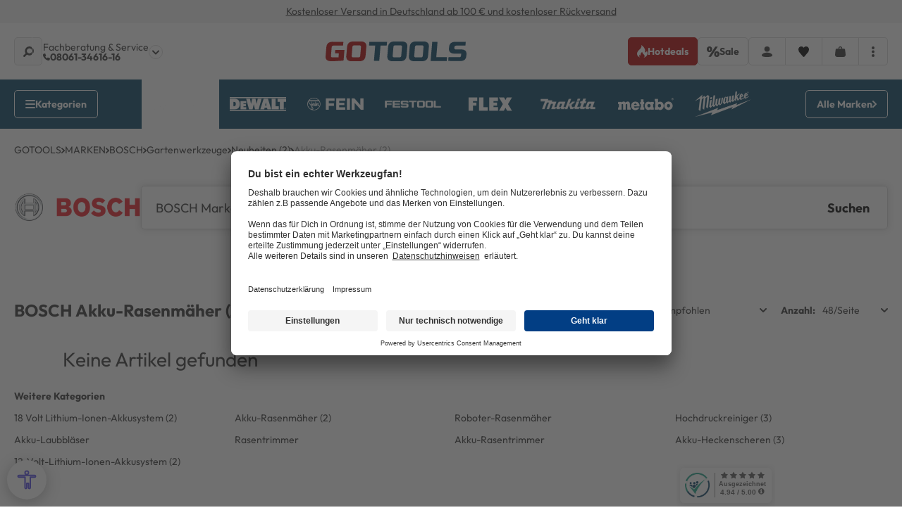

--- FILE ---
content_type: text/javascript; charset=utf-8
request_url: https://cdn02.plentymarkets.com/qddd911h1zyd/plugin/118/nosto/js/dist/chunks/nosto-6.min.js
body_size: 2067
content:
"use strict";(self.webpackChunknosto=self.webpackChunknosto||[]).push([[6],{778:function(e,t,s){var r=s(6518),n=s(7240);r({target:"String",proto:!0,forced:s(3061)("link")},{link:function(e){return n(this,"a","href",e)}})},3061:function(e,t,s){var r=s(9039);e.exports=function(e){return r((function(){var t=""[e]('"');return t!==t.toLowerCase()||t.split('"').length>3}))}},7240:function(e,t,s){var r=s(9504),n=s(7750),a=s(655),i=/"/g,c=r("".replace);e.exports=function(e,t,s,r){var o=a(n(e)),u="<"+t;return""!==s&&(u+=" "+s+'="'+c(a(r),i,"&quot;")+'"'),u+">"+o+"</"+t+">"}},8413:function(e,t,s){s.r(t),s.d(t,{default:function(){return o}});s(2010),s(7495),s(5746),s(778);var r=function(){var e=this,t=e._self._c;return e.categoryId>0?t("div",{staticClass:"mb-3 mb-md-4",class:{"p-0":e.isShopBuilder}},[t("div",{staticClass:"d-none position-relative"},[t("div",{staticClass:"d-flex flex-grow-1 position-relative my-2"},[t("input",{directives:[{name:"model",rawName:"v-model",value:e.searchString,expression:"searchString"}],ref:"searchInput",staticClass:"search-input flex-grow-1 px-3 py-2",attrs:{id:"".concat(e.uniqueId,"-input"),type:"search",autofocus:!e.isShopBuilder,placeholder:e.$translate("Ceres::Template.headerSearchPlaceholder"),"aria-label":e.$translate("Ceres::Template.headerSearchTerm")},domProps:{value:e.searchString},on:{keyup:function(t){return!t.type.indexOf("key")&&e._k(t.keyCode,"enter",13,t.key,"Enter")?null:e.search.apply(null,arguments)},focus:function(t){e.isSearchFocused=!0},blur:function(t){return e.onBlurSearchField(t)},input:function(t){t.target.composing||(e.searchString=t.target.value)}}}),e._v(" "),t("button",{staticClass:"search-submit px-3",attrs:{type:"submit","aria-label":e.$translate("Ceres::Template.headerSearch")},on:{click:e.search}},[t("icon",{staticClass:"fa-fw",attrs:{icon:"search"}})],1)])]),e._v(" "),t("div",{staticClass:"search-infot position-relative"},[t("div",{staticClass:"inner"},[t("input",{directives:[{name:"model",rawName:"v-model",value:e.searchString,expression:"searchString"}],ref:"searchInput",attrs:{id:"site-search ".concat(e.uniqueId,"-input"),type:"search",name:"search",placeholder:e.$translate("Ceres::Template.headerSearchPlaceholder"),autocomplete:"off","aria-label":"Suche"},domProps:{value:e.searchString},on:{keyup:function(t){return!t.type.indexOf("key")&&e._k(t.keyCode,"enter",13,t.key,"Enter")?null:e.startSearchSuggestions()},blur:function(t){return e.hideSuggestions()},focus:function(t){e.isSearchFocused=!0,e.startSearchSuggestions()},input:function(t){t.target.composing||(e.searchString=t.target.value)}}}),e._v(" "),t("button",{staticClass:"bg-brandshop",attrs:{"aria-label":"Suche ausführen"},on:{click:function(t){return e.search()}}},[t("icon",{staticClass:"fa-fw",attrs:{icon:"search"}}),e._v("Suchen\n      ")],1)]),e._v(" "),e.isSearchFocused||e.onSuggMouseOver?t("div",{staticClass:"position-absolute",attrs:{id:"suggest"},on:{mouseover:function(t){e.onSuggMouseOver=!0},mouseleave:function(t){e.onSuggMouseOver=!1}}},[e.brandSearchResult.itemList.length?t("ul",{staticClass:"list-unstyled"},[e._l(e.brandSearchResult.itemList,(function(s){return t("li",{key:s.name+"_"+e._uid},[t("a",{staticClass:"d-block",attrs:{href:s.link}},[t("div",{staticClass:"d-flex align-items-center"},[t("img",{attrs:{src:s.imageUrl,alt:s.name,width:"60",height:"60"}}),e._v(" "),t("div",{staticClass:"ml-2"},[t("span",[e._v(e._s(s.name))])])])])])})),e._v(" "),t("li",[t("a",{staticClass:"d-block",attrs:{href:"#"},on:{click:function(t){return e.search()}}},[e._m(0)])])],2):t("div",{staticClass:"cs-no-results"},[e.isLoading?e._e():t("span",[e._v("${searchKey.length > 3 ? 'Keine Ergebnisse gefunden' : 'Begriff eingeben'}")]),e._v(" "),e.isLoading?t("span",[t("i",{staticClass:"fa fa-spin fa-circle-o-notch mr-2"}),e._v("Suche läuft")]):e._e()])]):e._e()])]):e._e()};r._withStripped=!0;s(8706),s(3792),s(2892),s(6099),s(3362),s(9391),s(8781),s(7764),s(2953),s(8408);var n=s(9711),a=s(2746),i=s(9509),c={name:"NostoBrandSearchForm",mixins:[n.A],props:{template:{type:String,default:"#vue-nosto-brand-search-form"},categoryId:{type:Number,default:0},showItemImages:{type:Boolean},searchMinLength:{type:Number,default:2}},data:function(){return{uniqueId:"nosto-search-".concat(Math.random().toString(36).substr(2,9)),isSearchFocused:!1,searchString:"",hasInitialInput:!1,minQueryLength:5,isLoading:!1,currTimeout:null,onSuggMouseOver:!1}},computed:{isShopBuilder:function(){return App.isShopBuilder},brandSearchResult:function(){return this.$store.state.nosto.brandSearchResult}},watch:{searchString:function(){this.startSearchSuggestions()}},created:function(){var e=this;this.$nextTick((function(){e.$store.dispatch("initNosto","nzvf6gxa")}))},mounted:function(){var e=this;this.$nextTick((function(){var t=new URLSearchParams(window.location.search).get("query");e.searchString=t||""}))},methods:{search:function(){var e=this;this.searchString.length&&(0,i.$F)((function(t){t.recordSearchSubmit(e.searchString)})).finally((function(){window.open("/marken/".concat(e.categoryId,"/search?query=").concat(e.searchString),"_self",!1)}))},searchSuggestions:function(){this.searchString.length>3&&this.categoryId>0&&this.$store.dispatch("nostoBrandSearchSuggestions",{categoryId:this.categoryId,query:this.searchString})},startSearchSuggestions:function(){var e=this;this.currTimeout&&clearTimeout(this.currTimeout),this.currTimeout=setTimeout((function(){e.searchSuggestions()}),500)},onBlurSearchField:function(e){var t=e.relatedTarget;((0,a.hX)(t)||!(0,a.hX)(t)&&!this.$el.contains(t))&&(this.isSearchFocused=!1)},hideSuggestions:function(){this.isSearchFocused=!1}}},o=(0,s(4486).A)(c,r,[function(){var e=this._self._c;return e("div",{staticClass:"d-flex align-items-center h-100"},[e("span",[this._v("Mehr Ergebnisse")])])}],!1,null,null,null).exports}}]);
//# sourceMappingURL=nosto-6.min.js.map

--- FILE ---
content_type: text/javascript; charset=utf-8
request_url: https://cdn02.plentymarkets.com/qddd911h1zyd/plugin/118/nosto/js/dist/chunks/nosto-1.min.js
body_size: 3603
content:
"use strict";(self.webpackChunknosto=self.webpackChunknosto||[]).push([[1],{113:function(t,e,r){var i=r(6518),n=r(9213).find,a=r(6469),s="find",c=!0;s in[]&&Array(1)[s]((function(){c=!1})),i({target:"Array",proto:!0,forced:c},{find:function(t){return n(this,t,arguments.length>1?arguments[1]:void 0)}}),a(s)},706:function(t,e,r){var i=r(350).PROPER,n=r(9039),a=r(7452);t.exports=function(t){return n((function(){return!!a[t]()||"​᠎"!=="​᠎"[t]()||i&&a[t].name!==t}))}},1436:function(t,e,r){var i=r(8227)("match");t.exports=function(t){var e=/./;try{"/./"[t](e)}catch(r){try{return e[i]=!1,"/./"[t](e)}catch(t){}}return!1}},1699:function(t,e,r){var i=r(6518),n=r(9504),a=r(5749),s=r(7750),c=r(655),l=r(1436),o=n("".indexOf);i({target:"String",proto:!0,forced:!l("includes")},{includes:function(t){return!!~o(c(s(this)),c(a(t)),arguments.length>1?arguments[1]:void 0)}})},2762:function(t,e,r){var i=r(6518),n=r(3802).trim;i({target:"String",proto:!0,forced:r(706)("trim")},{trim:function(){return n(this)}})},4423:function(t,e,r){var i=r(6518),n=r(9617).includes,a=r(9039),s=r(6469);i({target:"Array",proto:!0,forced:a((function(){return!Array(1).includes()}))},{includes:function(t){return n(this,t,arguments.length>1?arguments[1]:void 0)}}),s("includes")},4527:function(t,e,r){var i=r(3724),n=r(4376),a=TypeError,s=Object.getOwnPropertyDescriptor,c=i&&!function(){if(void 0!==this)return!0;try{Object.defineProperty([],"length",{writable:!1}).length=1}catch(t){return t instanceof TypeError}}();t.exports=c?function(t,e){if(n(t)&&!s(t,"length").writable)throw new a("Cannot set read only .length");return t.length=e}:function(t,e){return t.length=e}},4554:function(t,e,r){var i=r(6518),n=r(8981),a=r(5610),s=r(1291),c=r(6198),l=r(4527),o=r(6837),u=r(1469),f=r(4659),p=r(4606),d=r(597)("splice"),h=Math.max,v=Math.min;i({target:"Array",proto:!0,forced:!d},{splice:function(t,e){var r,i,d,m,g,y,b=n(this),x=c(b),C=a(t,x),M=arguments.length;for(0===M?r=i=0:1===M?(r=0,i=x-C):(r=M-2,i=v(h(s(e),0),x-C)),o(x+r-i),d=u(b,i),m=0;m<i;m++)(g=C+m)in b&&f(d,m,b[g]);if(d.length=i,r<i){for(m=C;m<x-i;m++)y=m+r,(g=m+i)in b?b[y]=b[g]:p(b,y);for(m=x;m>x-i+r;m--)p(b,m-1)}else if(r>i)for(m=x-i;m>C;m--)y=m+r-1,(g=m+i-1)in b?b[y]=b[g]:p(b,y);for(m=0;m<r;m++)b[m+C]=arguments[m+2];return l(b,x-i+r),d}})},5117:function(t,e,r){r.r(e),r.d(e,{default:function(){return f}});r(2010);var i=function(){var t=this,e=t._self._c;return t.facets&&t.facets.length>0?e("div",{staticClass:"widget-filter-base mb-4",class:"flex-"+t.filterDirection},t._l(t.facets,(function(r){return e("div",{key:r.id,staticClass:"card border-0"},[e("div",{staticClass:"title",class:"title-"+r.name,on:{click:function(e){return t.toggleFilter(e)}}},[t._v("\n      "+t._s(r.name)+"\n    ")]),t._v(" "),e("div",{staticClass:"card-content"},[e("div",{staticClass:"form-check-container shadow"},[e("div",{staticClass:"form-check-content"},["terms"===r.type?t._l(t.sortedFacetData(r),(function(i){return e("div",{key:i.value,staticClass:"form-check-wrapper"},[e("div",{staticClass:"form-check mb-0 pl-0"},[e("input",{staticClass:"form-check-input d-none",attrs:{id:t.generateId(r.field,i.value),type:"checkbox",disabled:i.count<=0},on:{click:function(e){return t.setFilter(i.value,r.field)}}}),t._v(" "),e("label",{class:["form-check-label",{active:t.isFilterSelected(r.field,i.value)}],attrs:{for:t.generateId(r.field,i.value)}},[e("div",{staticClass:"d-flex align-items-center"},[e("span",{staticClass:"flex-grow-1"},[t._v(t._s(t.prepareValue(r.field,i.value)))]),t._v(" "),e("div",{staticClass:"filter-badge"},[t._v(t._s(i.count))])])])])])})):t._e(),t._v(" "),"stats"===r.type?[e("nosto-range-filter",{key:"nosto-range-filter-"+r.field+"-"+t._uid,attrs:{facet:r},on:{"set-filter":t.setRangeFilter}})]:t._e(),t._v(" "),e("div",{key:"close-"+r.name,staticClass:"form-check-wrapper d-none"},[e("button",{staticClass:"btn btn-secondary text-primary btn-block py-3 mt-2",on:{click:function(){return t.document.getElementsByClassName("title-"+r.name)[0].classList.toggle("show")}}},[t._v("\n              Schließen\n            ")])])],2)])])])})),0):t._e()};i._withStripped=!0;r(2675),r(9463),r(2259),r(8706),r(113),r(8980),r(3418),r(4423),r(3792),r(4782),r(6910),r(4554),r(6099),r(7495),r(8781),r(1699),r(7764),r(5440),r(2762),r(3500),r(2953);var n=r(9711),a=function(){var t=this,e=t._self._c;return e("div",{staticClass:"item-filter-price"},[e("div",{staticClass:"input-group"},[e("div",{staticClass:"input-group-prepend"},[e("span",{staticClass:"input-group-text"},[t._v(t._s(t.currency))])]),t._v(" "),e("input",{directives:[{name:"model",rawName:"v-model",value:t.priceMin,expression:"priceMin"}],staticClass:"form-control",attrs:{min:t.facet.min,max:t.facet.max,type:"number",placeholder:"Min","aria-label":t.$translate("Ceres::Template.itemFilterPriceMin")},domProps:{value:t.priceMin},on:{focus:function(e){return t.selectAll(e)},input:function(e){e.target.composing||(t.priceMin=e.target.value)}}})]),t._v(" "),e("div",{staticClass:"input-group"},[e("div",{staticClass:"input-group-prepend"},[e("span",{staticClass:"input-group-text"},[t._v(t._s(t.currency))])]),t._v(" "),e("input",{directives:[{name:"model",rawName:"v-model",value:t.priceMax,expression:"priceMax"}],staticClass:"form-control",attrs:{min:t.facet.min,max:t.facet.max,type:"number",placeholder:"Max","aria-label":t.$translate("Ceres::Template.itemFilterPriceMax")},domProps:{value:t.priceMax},on:{focus:function(e){return t.selectAll(e)},input:function(e){e.target.composing||(t.priceMax=e.target.value)}}})]),t._v(" "),e("div",{staticClass:"row w-100 mx-0 no-gutters flex-nowrap"},[e("button",{staticClass:"btn btn-icon btn-outline-secondary btn-appearance flex-fill col-3 mr-2",on:{click:function(e){return t.resetFilter()}}},[e("icon",{attrs:{icon:"refresh"}})],1),t._v(" "),e("button",{directives:[{name:"tooltip",rawName:"v-tooltip"}],staticClass:"btn btn-primary btn-appearance col-9",class:{disabled:t.isDisabled},attrs:{type:"button","data-toggle":"tooltip","data-placement":"top",title:t.$translate("Ceres::Template.itemApply"),"aria-label":t.$translate("Ceres::Template.itemFilterButton")},on:{click:function(e){return t.triggerFilter(e)}}},[e("icon",{attrs:{icon:"check"}})],1)])])};a._withStripped=!0;var s={name:"NostoRangeFilter",props:{template:{type:String,default:"#vue-nosto-range-filter"},facet:{type:Object,default:function(){return{}}}},data:function(){return{priceMin:"",priceMax:"",currency:App.activeCurrency}},computed:{isDisabled:function(){return""===this.priceMin||""===this.priceMax||parseInt(this.priceMin)>=parseInt(this.priceMax)}},watch:{facet:function(){this.setMinMaxValues(),this.facet.currency&&(this.currency=this.facet.currency)}},created:function(){this.setMinMaxValues(),this.facet.currency&&(this.currency=this.facet.currency)},methods:{selectAll:function(t){t.target.select()},triggerFilter:function(t){this.isDisabled||this.$emit("set-filter",{field:this.facet.field,range:{gte:this.priceMin+"",lte:this.priceMax+""}})},resetFilter:function(){this.priceMin="",this.priceMax="",this.$emit("set-filter",{field:this.facet.field,range:null}),this.setMinMaxValues()},setMinMaxValues:function(){this.facet&&this.facet.max&&this.facet.min?(this.priceMin=this.facet.min||"",this.priceMax=this.facet.max||""):(this.priceMin="",this.priceMax="")}}},c=r(4486);function l(t){return function(t){if(Array.isArray(t))return o(t)}(t)||function(t){if("undefined"!=typeof Symbol&&null!=t[Symbol.iterator]||null!=t["@@iterator"])return Array.from(t)}(t)||function(t,e){if(t){if("string"==typeof t)return o(t,e);var r={}.toString.call(t).slice(8,-1);return"Object"===r&&t.constructor&&(r=t.constructor.name),"Map"===r||"Set"===r?Array.from(t):"Arguments"===r||/^(?:Ui|I)nt(?:8|16|32)(?:Clamped)?Array$/.test(r)?o(t,e):void 0}}(t)||function(){throw new TypeError("Invalid attempt to spread non-iterable instance.\nIn order to be iterable, non-array objects must have a [Symbol.iterator]() method.")}()}function o(t,e){(null==e||e>t.length)&&(e=t.length);for(var r=0,i=Array(e);r<e;r++)i[r]=t[r];return i}var u={name:"NostoFilterList",components:{NostoRangeFilter:(0,c.A)(s,a,[],!1,null,null,null).exports},mixins:[n.A],props:{template:{type:String,default:"#vue-nosto-filter-list"},filterDirection:{type:String,default:"row"}},data:function(){return{filters:[]}},computed:{facets:function(){return this.$store.state.nosto.facets},selectedFilters:function(){return this.$store.state.nosto.selectedFilters||[]}},methods:{prepareValue:function(t,e){var r=String(e).replace(/\s*\(.*?\)\s*/g,"").trim();return"categories"===t&&(r=r.split("/").pop()),"available"===t?"true"===e?"Verfügbar":"Nicht verfügbar":r},generateId:function(t,e){var r=function(t){return String(t).toLowerCase().replace(/[^a-zA-Z0-9-_]/g,"")};return"option-".concat(r(t),"-").concat(r(e),"-").concat(this._uid)},isFilterSelected:function(t,e){var r=this.selectedFilters.find((function(e){return e.field===t}));return r&&r.value&&r.value.includes(e)},setFilter:function(t,e){this.filters=this.selectedFilters.slice();var r=this.filters.findIndex((function(t){return t.field===e}));if(r>=0){var i=this.filters[r].value.indexOf(t);i>=0?(this.filters[r].value.splice(i,1),0===this.filters[r].value.length&&this.filters.splice(r,1)):this.filters[r].value.push(t)}else this.filters.push({field:e,value:[t]});this.$store.dispatch("searchSelectedFilters",this.filters)},setRangeFilter:function(t){var e=this.filters.findIndex((function(e){return e.field===t.field}));e>=0&&null===t.range?this.filters.splice(e,1):null!==t.range&&(e>=0?this.filters[e].range=t.range:this.filters.push({field:t.field,range:t.range})),this.$store.dispatch("searchSelectedFilters",this.filters)},sortedFacetData:function(t){var e=this;return l(t.data).sort((function(r,i){var n=e.prepareValue(t.field,r.value).toLowerCase(),a=e.prepareValue(t.field,i.value).toLowerCase();return n.localeCompare(a)}))},toggleFilter:function(t){var e=t.target;e.classList.contains("show")?e.classList.remove("show"):(this.closeAllFilters(),e.classList.add("show"))},closeAllFilters:function(){document.querySelectorAll(".card .title").forEach((function(t){t.classList.remove("show")}))}}},f=(0,c.A)(u,i,[],!1,null,null,null).exports},5749:function(t,e,r){var i=r(788),n=TypeError;t.exports=function(t){if(i(t))throw new n("The method doesn't accept regular expressions");return t}}}]);
//# sourceMappingURL=nosto-1.min.js.map

--- FILE ---
content_type: text/javascript; charset=utf-8
request_url: https://cdn02.plentymarkets.com/qddd911h1zyd/plugin/118/nosto/js/dist/chunks/nosto-2.min.js
body_size: 3051
content:
"use strict";(self.webpackChunknosto=self.webpackChunknosto||[]).push([[2],{113:function(t,e,n){var r=n(6518),o=n(9213).find,i=n(6469),s="find",a=!0;s in[]&&Array(1)[s]((function(){a=!1})),r({target:"Array",proto:!0,forced:a},{find:function(t){return o(this,t,arguments.length>1?arguments[1]:void 0)}}),i(s)},2746:function(t,e,n){function r(t){return function(t){return null===t}(t)||function(t){return void 0===t}(t)}function o(t){return!r(t)}n.d(e,{O9:function(){return o},hX:function(){return r}})},5702:function(t,e,n){n.d(e,{C:function(){return i},l:function(){return o}});var r=n(2746);function o(t){const e=t.split("?"),n=e[1];let o=e[0];App.urlTrailingSlash&&"/"!==o.substr(-1,1)?o+="/":App.urlTrailingSlash||"/"!==o.substr(-1,1)||(o=o.substr(0,o.length-1));let i=o;return!(0,r.hX)(n)&&n.length>0&&(i+="?"+n),i}function i(t){return window.location.pathname===t||window.location.pathname===t+"/"||window.location.pathname+"/"===t}},6402:function(t,e,n){n.r(e),n.d(e,{default:function(){return C}});var r=function(){var t=this,e=t._self._c;return e("div",{staticClass:"row product-list"},t._l(t.itemList,(function(n){return e("div",{key:n.productId,staticClass:"mb-3",class:["col-"+12/t.itemsPerRowMobile,"col-sm-"+12/t.itemsPerRowMobile,"col-lg-"+12/t.itemsPerRow]},[e("nosto-category-item",{attrs:{product:n}})],1)})),0)};r._withStripped=!0;n(2892),n(6099),n(7495),n(5746),n(3500);var o=n(9711),i=n(2746),s=n(5702);function a(t,e,n){return c(t||{},function(t,e){let n=e;return(Array.isArray(t)?t:t.split(".")).reverse().forEach((t=>{if(""===t)n=[e];else{const e=n;n={},n[t]=e}})),n}(e,n))}function c(t,e){return(0,i.hX)(e)?t:(0,i.hX)(t)?e:Array.isArray(t)&&Array.isArray(e)?t.concat(e):"object"==typeof t?(Object.keys(e).forEach((n=>{"object"!=typeof e[n]?t[n]=e[n]:t[n]=c(t[n],e[n])})),t):e||t}function u(t,e,n){(0,i.hX)(n)&&(n={});const r=/(^([^\[]+)|\[([^\]]*)\])/gm;let o;const s=[];for(;null!==(o=r.exec(t));)o.index===r.lastIndex&&r.lastIndex++,s.push(o[2]||o[3]);return a(n,s,e)}function l(t){(0,i.hX)(t)&&(0,i.O9)(document.location.search)&&(t=document.location.search),t=t.replace(new RegExp("\\+","g"),"%20");const e=/[\\?&]([^=&#]+)=([^&#]*)/gm;let n,r={};for(;null!==(n=e.exec(t));)n.index===e.lastIndex&&e.lastIndex++,r=u(decodeURIComponent(n[1]),decodeURIComponent(n[2]),r);return r}function d(t,e=!0){const n=window.location.pathname,r=function(t){const e=function(t,n,r){if(Array.isArray(t))t.forEach((t=>{e(t,n+"[]",r)}));else if("object"==typeof t)for(const o in t)n.length>0?e(t[o],n+"["+o+"]",r):e(t[o],o,r);else r.push(encodeURIComponent(n)+"="+encodeURIComponent(t));return r},n=e(t,"",[]);return n.length>0?"?"+n.join("&"):""}(t),o=document.getElementsByTagName("title")[0];e?window.history.pushState({requireReload:!0},o?o.innerHTML:"",n+r+window.location.hash):window.history.replaceState({requireReload:!0},o?o.innerHTML:"",n+r+window.location.hash),document.dispatchEvent(new CustomEvent("onHistoryChanged",{detail:{title:o?o.innerHTML:"",url:n+r+window.location.hash}})),Array.prototype.slice.call(document.querySelectorAll("a[href][data-update-url]")).forEach((t=>{const e=/^([^?]*)(\?.*)?$/.exec(t.href);e&&e[1]&&(t.href=e[1]+r)}))}function p(t){const e=l();for(const n of t)delete e[n];d(e,!1)}var h={setUrlParams:d,getUrlParams:l,navigateTo:function(t){t=(0,s.l)(t),window.location.assign(t)},setUrlParam:function(t){const e=l();for(const n in t)e[n]=t[n];d(e,!1)},removeUrlParams:p,removeUrlParam:function(t){p([t])},setUrlByItem:function(t,e){const n=vueApp.$options.filters.itemURL(t,e),r=document.getElementsByTagName("title")[0].innerHTML;window.history.replaceState({},r,n),document.dispatchEvent(new CustomEvent("onHistoryChanged",{detail:{title:r,url:n}}))}},m=(n(2010),function(){var t=this,e=t._self._c;return e("article",{staticClass:"cmp cmp-product-thumb border",attrs:{"data-testing":t.product.productId}},[e("div",[e("div",{staticClass:"thumb-image"},[e("div",{staticClass:"prop-1-1"},[e("a",{attrs:{href:t.product.url},on:{click:function(e){return t.searchClick()}}},[e("lazy-img",{attrs:{"image-url":t.product.imageUrl,alt:t.product.name,title:t.product.name,width:"170",height:"170","picture-class":"img-fluid"}})],1)])]),t._v(" "),e("div",{staticClass:"thumb-content"},[e("a",{staticClass:"thumb-title small",attrs:{href:t.product.url},on:{click:function(e){return t.searchClick()}}},[t._v("\n        "+t._s(t.product.name)+"\n      ")]),t._v(" "),e("div",{staticClass:"thumb-meta mt-2"},[e("div",{staticClass:"prices d-block"},[e("div",{staticClass:"price-view-port"},[t.product.listPrice?e("del",{staticClass:"crossprice"},[t._v("\n              "+t._s(t._f("itemCrossPrice")(t._f("currency")(t.product.listPrice,t.product.priceCurrencyCode)))+"\n            ")]):t._e()]),t._v(" "),e("div",{staticClass:"price"},[t._v("\n            "+t._s(t._f("currency")(t.product.price,t.product.priceCurrencyCode))+"\n          ")])])]),t._v(" "),e("div",{staticClass:"vat small text-muted"},[e("span",[t._v(t._s(t.$translate("Ceres::Template.itemInclVAT")))]),t._v("\n        "+t._s(t.$translate("Ceres::Template.itemExclusive"))+"\n        "),t.$ceres.config.global.shippingCostsCategoryId>0?e("a",{staticClass:"text-appearance",attrs:{"data-toggle":"modal",href:"#shippingscosts",title:t.$translate("Ceres::Template.itemShippingCosts")}},[t._v(t._s(t.$translate("Ceres::Template.itemShippingCosts")))]):e("a",{attrs:{title:t.$translate("Ceres::Template.itemShippingCosts")}},[t._v(t._s(t.$translate("Ceres::Template.itemShippingCosts")))])])])])])});m._withStripped=!0;n(113);var f=n(9509),g={name:"NostoCategoryItem",props:{template:{type:String,default:"#vue-nosto-category-item"},product:{type:Object,default:function(){return{}}}},computed:{clickType:function(){return App.isSearch?"serp":"category"}},methods:{searchClick:function(){var t=this;(0,f.$F)((function(e){e.recordSearchClick(t.clickType,{productId:t.product.productId,url:t.product.url})}))},hasCustomField:function(t){return this.product.customFields&&this.product.customFields.length>0&&this.product.customFields.find((function(e){return e.key===t}))},getCustomFieldValue:function(t){if(this.product.customFields&&this.product.customFields.length>0){var e=this.product.customFields.find((function(e){return e.key===t}));return e?e.value:null}return null}}},v=n(4486),y={name:"NostoItemGridList",components:{NostoCategoryItem:(0,v.A)(g,m,[],!1,null,null,null).exports},mixins:[o.A],props:{template:{type:String,default:"#vue-nosto-item-grid-list"},category:{type:Object,default:function(){return{}}},isBrandSearch:{type:Boolean,default:!1},itemsPerRow:{type:Number,default:4},itemsPerRowMobile:{type:Number,default:2},itemsPerRowTablet:{type:Number,default:3},defaultSorting:{type:String,default:"none"},currrentPage:{type:Number,default:1}},data:function(){return{minQueryLength:3,searchString:""}},computed:{isShopBuilder:function(){return App.isShopBuilder},itemList:function(){return this.$store.state.nosto.itemList},searchLoaded:function(){return this.$store.state.nosto.searchLoaded},total:function(){return this.$store.state.nosto.total}},watch:{searchLoaded:function(){this.updateTotalCountDom()},total:function(){this.updateTotalCountDom()}},mounted:function(){var t=this;this.$nextTick((function(){var e=h.getUrlParams(document.location.search);t.searchString=(0,i.hX)(e.query)?"":e.query,t.search(),t.attachItemGridListener()}))},created:function(){var t=this;this.$nextTick((function(){t.$store.dispatch("initNosto","nzvf6gxa"),t.$store.commit("setUrlParams",{defaultSorting:t.defaultSorting,defaultItems:App.config.pagination.itemsPerPage})}))},methods:{search:function(){var t,e;App.isSearch&&this.searchString.length>=this.minQueryLength?this.$store.dispatch("nostoSearch",this.searchString):this.isBrandSearch&&(null===(t=this.category)||void 0===t?void 0:t.id)>0?this.$store.dispatch("nostoBrandSearch",{categoryId:this.category.id,query:this.searchString}):!App.isSearch&&(null===(e=this.category)||void 0===e?void 0:e.id)>0&&this.$store.dispatch("nostoSearchCategory",window.location.pathname)},updateTotalCountDom:function(){if(this.searchLoaded&&this.total>0){var t=document.querySelectorAll(".total-items-count"),e=this.total>=1e4?"Mehr als ".concat(this.total):this.total;t.forEach((function(t){t.textContent=e}))}},attachItemGridListener:function(){var t=document.querySelector(".item-grid-list");t&&t.addEventListener("click",(function(e){var n=e.target.closest("[data-href]");if(n&&t.contains(n)){e.preventDefault();var r=n.getAttribute("data-href");r&&window.open(r,"_blank")}var o=e.target.closest(".add2b-add2wl");o&&t.contains(o)&&e.preventDefault()}))}}},C=(0,v.A)(y,r,[],!1,null,null,null).exports}}]);
//# sourceMappingURL=nosto-2.min.js.map